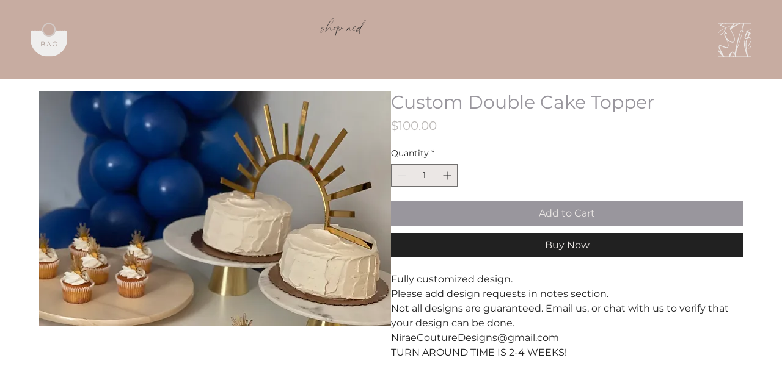

--- FILE ---
content_type: text/css;charset=utf-8
request_url: https://use.typekit.net/gbm8ihg.css
body_size: 441
content:
/*
 * The Typekit service used to deliver this font or fonts for use on websites
 * is provided by Adobe and is subject to these Terms of Use
 * http://www.adobe.com/products/eulas/tou_typekit. For font license
 * information, see the list below.
 *
 * antipol-variable:
 *   - http://typekit.com/eulas/0000000000000000774eecd5
 *   - http://typekit.com/eulas/0000000000000000774eecd6
 *
 * © 2009-2026 Adobe Systems Incorporated. All Rights Reserved.
 */
/*{"last_published":"2024-03-11 20:35:07 UTC"}*/

@import url("https://p.typekit.net/p.css?s=1&k=gbm8ihg&ht=tk&f=51929.51930&a=28618505&app=typekit&e=css");

@font-face {
font-family:"antipol-variable";
src:url("https://use.typekit.net/af/69b22c/0000000000000000774eecd5/30/l?primer=7cdcb44be4a7db8877ffa5c0007b8dd865b3bbc383831fe2ea177f62257a9191&fvd=i4&v=3") format("woff2"),url("https://use.typekit.net/af/69b22c/0000000000000000774eecd5/30/d?primer=7cdcb44be4a7db8877ffa5c0007b8dd865b3bbc383831fe2ea177f62257a9191&fvd=i4&v=3") format("woff"),url("https://use.typekit.net/af/69b22c/0000000000000000774eecd5/30/a?primer=7cdcb44be4a7db8877ffa5c0007b8dd865b3bbc383831fe2ea177f62257a9191&fvd=i4&v=3") format("opentype");
font-display:auto;font-style:italic;font-weight:400;font-stretch:normal;
}

@font-face {
font-family:"antipol-variable";
src:url("https://use.typekit.net/af/f87015/0000000000000000774eecd6/30/l?primer=7cdcb44be4a7db8877ffa5c0007b8dd865b3bbc383831fe2ea177f62257a9191&fvd=n4&v=3") format("woff2"),url("https://use.typekit.net/af/f87015/0000000000000000774eecd6/30/d?primer=7cdcb44be4a7db8877ffa5c0007b8dd865b3bbc383831fe2ea177f62257a9191&fvd=n4&v=3") format("woff"),url("https://use.typekit.net/af/f87015/0000000000000000774eecd6/30/a?primer=7cdcb44be4a7db8877ffa5c0007b8dd865b3bbc383831fe2ea177f62257a9191&fvd=n4&v=3") format("opentype");
font-display:auto;font-style:normal;font-weight:400;font-stretch:normal;
}

.tk-antipol-variable { font-family: "antipol-variable",sans-serif; }
